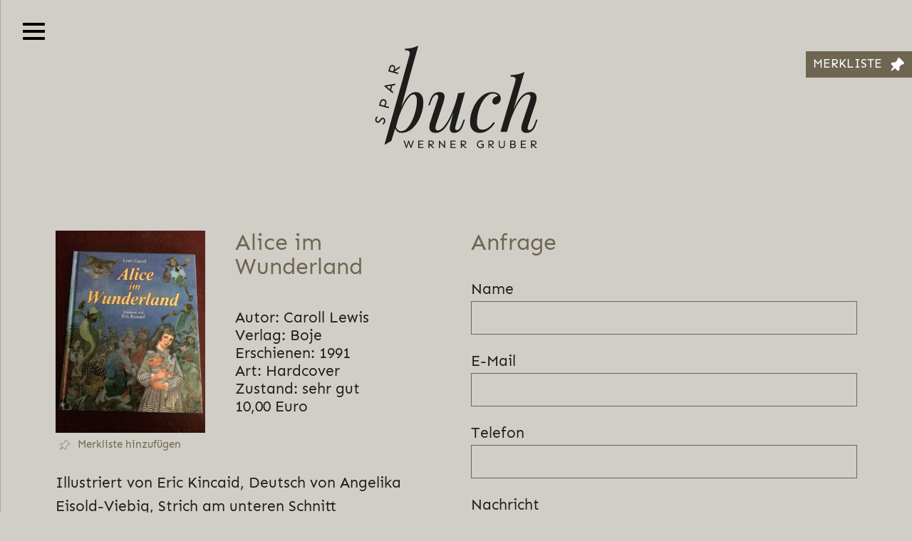

--- FILE ---
content_type: text/css
request_url: https://www.sparbuchgruber.at/wp-content/themes/nosun-child/style.css?ver=1.3.1
body_size: -516
content:
/*
Theme Name: NO SUN Child
Description: Wordpress Theme für Kunden
Author: NO SUN GmbH
Template: nosun
*/

--- FILE ---
content_type: application/x-javascript
request_url: https://www.sparbuchgruber.at/wp-content/themes/nosun-child/js/default.js?ver=1.3.1
body_size: 2969
content:
$.fn.owlCarousel.galerie = {
    items: 1,
    loop: false,
    nav: false,
    navText: ['', ''],
    dots: false,
    lazyLoad: true,
    mouseDrag: true,
    touchDrag: true,
    smartSpeed: 800,
    responsive: {
        768: {
            items: 2,
        },
        1025: {
            items: 3,
        },
    },
};
$.fn.owlCarousel.home = {
    items: 1,
    loop: false,
    nav: false,
    navText: ['', ''],
    dots: false,
    lazyLoad: true,
    mouseDrag: true,
    touchDrag: true,
    smartSpeed: 800,
};
function setCookie(cname, cvalue, exdays) {
  var d = new Date();
  d.setTime(d.getTime() + (exdays*24*60*60*1000));
  var expires = "expires="+ d.toUTCString();
  document.cookie = cname + "=" + cvalue + ";" + expires + ";path=/";
}
function deleteCookie(cname) {
    document.cookie = cname + "=; expires=Thu, 01 Jan 1970 00:00:00 GMT;path=/";
}
function getCookie(cname) {
  var name = cname + "=";
  var decodedCookie = decodeURIComponent(document.cookie);
  var ca = decodedCookie.split(';');
  for(var i = 0; i <ca.length; i++) {
    var c = ca[i];
    while (c.charAt(0) == ' ') {
      c = c.substring(1);
    }
    if (c.indexOf(name) == 0) {
      return c.substring(name.length, c.length);
    }
  }
  return "";
}
function matchStart(params, data) {
    params.term = params.term || '';
    if (data.text.toUpperCase().indexOf(params.term.toUpperCase()) == 0) {
        return data;
    }
    return false;
}

/*$.fn.datepicker.languages['de-DE'] = {
    format: 'dd.mm.yyyy',
    days: ['Sonntag', 'Montag', 'Dienstag', 'Mittwoch', 'Donnerstag', 'Freitag', 'Samstag'],
    daysShort: ['So', 'Mo', 'Di', 'Mi', 'Do', 'Fr', 'Sa'],
    daysMin: ['So', 'Mo', 'Di', 'Mi', 'Do', 'Fr', 'Sa'],
    weekStart: 1,
    months: ['Januar', 'Februar', 'März', 'April', 'Mai', 'Juni', 'Juli', 'August', 'September', 'Oktober', 'November', 'Dezember'],
    monthsShort: ['Jan', 'Feb', 'Mär', 'Apr', 'Mai', 'Jun', 'Jul', 'Aug', 'Sep', 'Okt', 'Nov', 'Dez']
};*/
!function(){var e;jQuery&&jQuery.fn&&jQuery.fn.select2&&jQuery.fn.select2.amd&&(e=jQuery.fn.select2.amd),e.define("select2/i18n/de",[],function(){return{errorLoading:function(){return"Die Ergebnisse konnten nicht geladen werden."},inputTooLong:function(e){return"Bitte "+(e.input.length-e.maximum)+" Zeichen weniger eingeben"},inputTooShort:function(e){return"Bitte "+(e.minimum-e.input.length)+" Zeichen mehr eingeben"},loadingMore:function(){return"Lade mehr Ergebnisse…"},maximumSelected:function(e){var n="Sie können nur "+e.maximum+" Element";return 1!=e.maximum&&(n+="e"),n+" auswählen"},noResults:function(){return"Keine Übereinstimmungen gefunden"},searching:function(){return"Suche…"},removeAllItems:function(){return"Entferne alle Elemente"}}}),e.define,e.require}();

$(document).ready(function() {

    if ($('.schaufenster-widget').length) {
        $('#kategorie').on('input change', function() {
            $('.sf-group').hide();
            var val = $(this).val();
            if (val && val != '*') {
                $('.sf-group input').prop('checked', false);
                $('[data-id="'+val+'"]').show();
            }
        });
        $('[data-id="'+$('#kategorie').val()+'"]').show();

    }



    if ($('.urlaub').length && (!getCookie('message_urlaub') || getCookie('message_urlaub') != $('[data-urlaub]').data('urlaub'))) {
        $.fancybox.open($('.urlaub'), {
            baseClass: 'fb-urlaub',
            toolbar: false,
            arrows: false,
            touch: false,
            afterClose: function() {
                setCookie('message_urlaub', $('[data-urlaub]').data('urlaub'));
            }
        });
        $(document).on('click', '.urlaub-close', function() {
            $(this).parent().next().click();
        });
    }

    setTimeout(function() {
        $(window).trigger('scroll');
    }, 100);

    $('.select2').select2({
        language: 'de',
        matcher: function(params, data) {
            return matchStart(params, data);
        },
    });
    $('.select2').one('select2:open', function(e) {
        $('input.select2-search__field').prop('placeholder', 'Suche...');
        setTimeout(function() {
            $('input.select2-search__field').focus();
        })
    });


    $('.to-search').click(function(e) {
        e.preventDefault();
        $('html, body').animate({
            scrollTop: $('.sf-filter-title').offset().top - 20
        }, 600, 'swing', function() {
            $('#suche')[0].focus();
        });
    });

    $('.to-top').click(function(e) {
        e.preventDefault();
        $('html, body').animate({
            scrollTop: 0
        }, 600);
    })


    $('.wpcf7-radio .wpcf7-list-item').wrap('<label>');
    $('.radio-text').each(function(i, e) {
        $('.wpcf7-radio .wpcf7-list-item-label').eq(i).append($(this).removeClass('hidden'));
    });

    function getMerkliste() {
        try {
            var c = getCookie('merken')?JSON.parse(decodeURI(getCookie('merken'))):[];
            return c;
        }
        catch {
            return [];
        }
    }


    var cook = getMerkliste();
    if (cook.length) {
        for (var i = 0; i < cook.length; i++) {
            if (!cook[i] || typeof cook[i] !== 'object') {
                deleteCookie('merken');
                cook = [];
                break;
            }
            var $item = $('[data-id*=":'+cook[i].id+',"]');
            var data = $item.data('id');
            if (typeof data === 'object' && data.id == cook[i].id) {
                $item.addClass('active');
            }
        }
        $('.ml-count').html('<span>(</span>'+cook.length+'<span>)</span>').removeClass('hide');
    }
    else {
        deleteCookie('merken');
        cook = [];
    }
    if ($('.single-buch').length) {
        var c = $('[data-id]').data('id');
        var cstr = c.title + ' ' + c.url;
        $('[name="sb-id"]').text(cstr);
        $('[name="sb-id"]').val(cstr);
    }
    else if ($('.merkliste-widget').length) {
        var cook_str = '';
        if (cook.length) {
            for (var i = 0; i < cook.length; i++) {
                cook_str += cook[i].title + ' ' + cook[i].url + '\n';
            }
        }
        else {
            cook_str = cook.title + ' ' + cook.url;
        }
        $('[name="sb-id"]').text(cook_str);
        $('[name="sb-id"]').val(cook_str);
    }

    $('.sf-merkliste').click(function() {
        var cook = getMerkliste();
        var $ele = $(this).parents('[data-id]');
        var data = $ele.data('id');
        var id = data.id;
        var found = false;
        if (cook.length) {
            for (var i = 0; i < cook.length; i++) {
                if (cook[i].id == id) {
                    found = true;
                    cook.splice(i, 1);
                }
            }
        }

        if (!found) {
            cook.push(data);
        }
        $ele.toggleClass('active', !found);

        if (cook.length) {
            $('.ml-count').html('<span>(</span>'+cook.length+'<span>)</span>').removeClass('hide');
        }
        else {
            $('.ml-count').addClass('hide');
        }
        if ($('.merkliste-widget').length) {
            $('[name="sb-id"]').val(cook);
        }
        console.log(JSON.stringify(cook));
        setCookie('merken', encodeURI(JSON.stringify(cook)), 365);
    });


    /*$('.datepicker').datepicker({
        language: 'de-DE',
        format: 'dd.mm.yyyy',
    });*/

    $('.ac-title:not(.active) + .ac-content').slideUp(0);
    $('.ac-title').click(function() {
        //$(this).parents('section').first().find('.ac-content').not($(this).next()).slideUp().prev().removeClass('active');
        $(this).toggleClass('active').next().slideToggle();
        $(window).trigger('scroll');
    });


    $('.owl-carousel').on('changed.owl.carousel', function(e) {
        $(this).parent().find('.owl-prev').toggleClass('disabled', e.item.index == 0);
        $(this).parent().find('.owl-next').toggleClass('disabled', e.item.index+e.page.size == e.item.count);
    });


    if ($.fn.fancybox) {
        $('.content a[href$=".png"], .content a[href$=".jpg"]').addClass('fancybox');
        setTimeout(function() {
            var updatefc = function(instance, current) {
              var $fc = current.$fc;

              if ($fc && $fc.length) {
                current.$slide.css('display', 'block');

                $.fancybox.setTranslate(current.$content, instance.getFitPos(current));

                var fcHeight = $fc.outerHeight(true);

                if (fcHeight) {
                  current.$slide.css('padding-bottom', fcHeight);
                  $.fancybox.setTranslate(current.$content, instance.getFitPos(current));
                }

                current.$slide.css('display', '');
              }
            }

              $('.fancybox').fancybox({
                infobar : false,
                toolbar : false,
                caption: $.noop,
                afterLoad : function(instance, current) {
                  //current.$content.append(instance.translate(current, '<div class="fc-infobar"><span data-fancybox-index="">2</span>&nbsp;/&nbsp;<span data-fancybox-count="">2</span></div><div class="fc-toolbar">' + current.opts.btnTpl.zoom + current.opts.btnTpl.close + '</div>'));

                  if (current.opts.$orig.data('caption') ) {
                      current.$fc = $('<div class="fc-caption">' + current.opts.$orig.data('caption').replace(/\n/g,"<br>") + '</div>').appendTo(current.$content);
                      current.$fcl = $('<div class="fb-left"></div>').appendTo(current.$content.parent());
                      current.$fcr = $('<div class="fb-right"></div>').appendTo(current.$content.parent());
                  }

                  updatefc(instance, current);
                },
                onUpdate: function(instance, current) {
                  updatefc(instance, current);
                  if (current.$fcl) {
                      let slide = current.$slide.children().first();
                      let css = {
                          height: slide.height(),
                          width: slide.width()/3,
                          left: slide.offset().left,
                          top: slide.position().top,
                      };
                      current.$fcl.css(css);
                      css.left += 2*(slide.width()/3);
                      current.$fcr.css(css);
                    }
                }
              });
        });
    }



    $(document).on('click', '.owl-nav', function(e) {
        var $car = $(e.currentTarget).parents('section').find('.owl-carousel');
        var dir = $(e.currentTarget).data('dir');
        $car.trigger('stop.owl.autoplay');
        $car.trigger(dir + '.owl.carousel');
    });


    // menu
    $('.hamburger-wrapper').click(function() {
        $('.hamburger').toggleClass('open');
        $('body').toggleClass('hamburger-open');
    });
    $('.hamburger-menu-layer').click(function() {
        $('.hamburger-wrapper').click();
    });


    // focus helper
    var mouseDown;
    $(document).on('mousedown', '.btn, .no-focus, a, button, [tabindex], label[for]', function(e) {
        if ($(e.currentTarget).is('.btn, a, button, [tabindex]:not(.no-focus), label[for]') && !$(e.target).is('input, textarea')) {
            mouseDown = true;
        }
    });
    $(document).on('focus', 'input, button, a, [tabindex]', function(event) {
        if (mouseDown) {
            event.target.blur();
        }
        setTimeout(function() {
            if (mouseDown) {
                event.target.blur();
                mouseDown = false;
            }
        }, 0);
    });


    $('img[src*="viewBox=%220%200%20%20%22"]').attr('src', function(i, attr) {
        var w = this.getAttribute('width');
        var h = this.getAttribute('height');
        return attr.replace('viewBox=%220%200%20%20%22', 'viewBox=%220%200%20'+w+'%20'+h+'%22');
    });

    setTimeout(function() {
        $(window).scroll();
    });

});